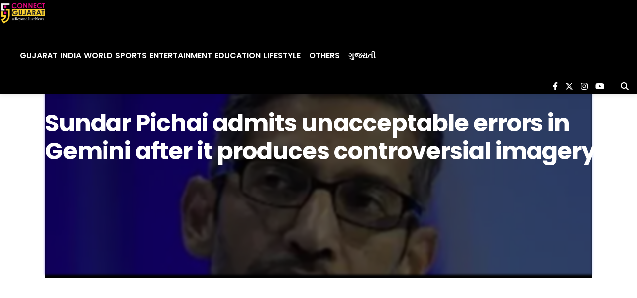

--- FILE ---
content_type: text/html; charset=utf-8
request_url: https://www.google.com/recaptcha/api2/aframe
body_size: 266
content:
<!DOCTYPE HTML><html><head><meta http-equiv="content-type" content="text/html; charset=UTF-8"></head><body><script nonce="us8RJnd0UGmA-ADpK69z2w">/** Anti-fraud and anti-abuse applications only. See google.com/recaptcha */ try{var clients={'sodar':'https://pagead2.googlesyndication.com/pagead/sodar?'};window.addEventListener("message",function(a){try{if(a.source===window.parent){var b=JSON.parse(a.data);var c=clients[b['id']];if(c){var d=document.createElement('img');d.src=c+b['params']+'&rc='+(localStorage.getItem("rc::a")?sessionStorage.getItem("rc::b"):"");window.document.body.appendChild(d);sessionStorage.setItem("rc::e",parseInt(sessionStorage.getItem("rc::e")||0)+1);localStorage.setItem("rc::h",'1764791837843');}}}catch(b){}});window.parent.postMessage("_grecaptcha_ready", "*");}catch(b){}</script></body></html>